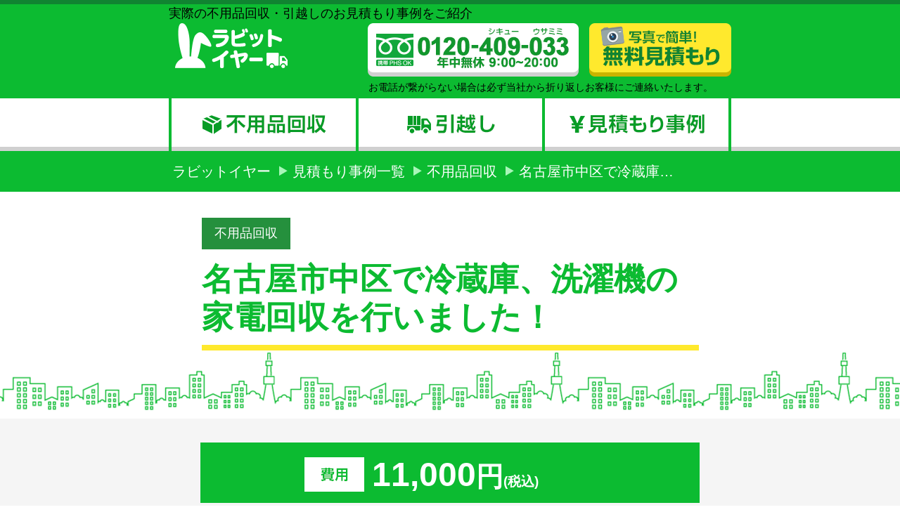

--- FILE ---
content_type: text/html; charset=UTF-8
request_url: https://rabbit-year.com/case/fuyohin/post-1012/
body_size: 7157
content:
<!DOCTYPE html PUBLIC "-//W3C//DTD XHTML 1.0 Transitional//EN" "http://www.w3.org/TR/xhtml1/DTD/xhtml1-transitional.dtd">
<html xmlns="http://www.w3.org/1999/xhtml">
<head profile="http://gmpg.org/xfn/11">
<meta content="text/html" charset="UTF-8">
<meta http-equiv="content-style-type" content="text/css" />
<meta http-equiv="content-script-type" content="text/javascript" />
<meta name="viewport" content="width=860, user-scalable=yes," />
<meta name="format-detection" content="telephone=no">
<title>
名古屋市中区で冷蔵庫、洗濯機の家電回収を行いました！|不用品回収のラビットイヤー</title>





<!-- ディスクリプション -->
<!-- /ディスクリプション -->
<!-- キーワード -->
<meta name="keywords" content="不用品回収,引越し,見積もり,事例紹介" /><!-- キーワード -->
<link rel="stylesheet" href="https://rabbit-year.com/wp/wp-content/themes/wk_rabbit_year/style.css" media="all" />
<link rel="stylesheet" type="text/css" href="https://rabbit-year.com/wp/wp-content/themes/wk_rabbit_year/css/normalize.css" media="all" />
<link rel="stylesheet" type="text/css" href="https://rabbit-year.com/wp/wp-content/themes/wk_rabbit_year/css/normalize-cf.css" media="all" />
<link rel="stylesheet" type="text/css" href="https://rabbit-year.com/wp/wp-content/themes/wk_rabbit_year/style.css?20211012" media="all" />
<meta name='robots' content='max-image-preview:large' />
<link rel='dns-prefetch' href='//s.w.org' />
<link rel='stylesheet' id='yarppWidgetCss-css'  href='https://rabbit-year.com/wp/wp-content/plugins/yet-another-related-posts-plugin/style/widget.css?ver=5.7.2' type='text/css' media='all' />
<link rel='stylesheet' id='wp-block-library-css'  href='https://rabbit-year.com/wp/wp-includes/css/dist/block-library/style.min.css?ver=5.7.2' type='text/css' media='all' />
<link rel='stylesheet' id='contact-form-7-css'  href='https://rabbit-year.com/wp/wp-content/plugins/contact-form-7/includes/css/styles.css?ver=5.3' type='text/css' media='all' />
<script type='text/javascript' src='https://rabbit-year.com/wp/wp-includes/js/jquery/jquery.min.js?ver=3.5.1' id='jquery-core-js'></script>
<script type='text/javascript' src='https://rabbit-year.com/wp/wp-includes/js/jquery/jquery-migrate.min.js?ver=3.3.2' id='jquery-migrate-js'></script>
<link rel="https://api.w.org/" href="https://rabbit-year.com/wp-json/" /><link rel="alternate" type="application/json" href="https://rabbit-year.com/wp-json/wp/v2/posts/1012" /><link rel="canonical" href="https://rabbit-year.com/case/fuyohin/post-1012/" />
<link rel="alternate" type="application/json+oembed" href="https://rabbit-year.com/wp-json/oembed/1.0/embed?url=https%3A%2F%2Frabbit-year.com%2Fcase%2Ffuyohin%2Fpost-1012%2F" />
<link rel="alternate" type="text/xml+oembed" href="https://rabbit-year.com/wp-json/oembed/1.0/embed?url=https%3A%2F%2Frabbit-year.com%2Fcase%2Ffuyohin%2Fpost-1012%2F&#038;format=xml" />
<!-- Google tag (gtag.js) -->
<script async src="https://www.googletagmanager.com/gtag/js?id=UA-40155546-43"></script>
<script>
  window.dataLayer = window.dataLayer || [];
  function gtag(){dataLayer.push(arguments);}
  gtag('js', new Date());

  gtag('config', 'UA-40155546-43');
</script>

</head>
<body id="gDef" class="lDef">
<div id="wrapper">
	<div id="header">
		<div id="headerWrap">
			<div id="headerIn">
				<div>実際の不用品回収・引越しのお見積もり事例をご紹介</div>				<div id="headerBox01">
					<div id="headerLogo"><a href="https://rabbit-year.com"><img src="https://rabbit-year.com/wp/wp-content/themes/wk_rabbit_year/images/header_logo01.png" alt="ラビットイヤー" width="161" height="64" /></a></div>
					<div id="headerLinks">
						<ul>
							<li>
																	<img src="https://rabbit-year.com/wp/wp-content/themes/wk_rabbit_year/images/btn_header_link01.png" width="300" height="76" alt="携帯 PHS OK 0120-409-033 年中無休 9:00~20:00" />
															</li>
							<li><a href="https://rabbit-year.com/estimate"><img src="https://rabbit-year.com/wp/wp-content/themes/wk_rabbit_year/images/btn_header_link02.png" width="202" height="76" alt="写真で簡単！ 無料見積もり" /></a></li>
						</ul>
					<!-- /headerLinks --></div>
				<!-- / headerBox01 --></div>
				<div class="tel_attention_h">お電話が繋がらない場合は必ず当社から折り返しお客様にご連絡いたします。</div>
			<!-- / headerIn --></div>
			<div id="gNavi">
				<ul>
					<li id="gNav01"><a href="https://rabbit-year.com"><img src="https://rabbit-year.com/wp/wp-content/themes/wk_rabbit_year/images/gnavi01.png" width="266" height="75" alt="不用品回収" /></a></li>
					<li id="gNav02"><a href="https://rabbit-year.com/moving"><img src="https://rabbit-year.com/wp/wp-content/themes/wk_rabbit_year/images/gnavi02.png" width="265" height="75" alt="引越し" /></a></li>
					<li id="gNav03"><a href="https://rabbit-year.com/category/case"><img src="https://rabbit-year.com/wp/wp-content/themes/wk_rabbit_year/images/gnavi03.png" width="269" height="75" alt="見積もり事例" /></a></li>
				</ul>
			<!-- /gNavi --></div>
		<!-- / headerWrap --></div>
	<!-- /header --></div>
	<div id="breadcrumb">
		<ul>
			<!-- Breadcrumb NavXT 6.6.0 -->
<li class="home"><span itemscope="itemscope" itemtype="http://data-vocabulary.org/Breadcrumb"> <a title="ラビットイヤー" href="https://rabbit-year.com" itemprop="url"> <span itemprop="title">ラビットイヤー</span></a></span></li>
<li class="taxonomy category"><span typeof="v:Breadcrumb"><a rel="v:url" property="v:title" title="Go to the 見積もり事例一覧 category archives." href="https://rabbit-year.com/category/case/" class="taxonomy category">見積もり事例一覧</a></span></li>
<li class="taxonomy category"><span typeof="v:Breadcrumb"><a rel="v:url" property="v:title" title="Go to the 不用品回収 category archives." href="https://rabbit-year.com/category/case/fuyohin/" class="taxonomy category">不用品回収</a></span></li>
<li class="post post-post current-item"><span itemscope="itemscope" itemtype="http://data-vocabulary.org/Breadcrumb"> <span itemprop="title">名古屋市中区で冷蔵庫&hellip;</span></span></li>
		</ul>
	<!-- / bredcrumb --></div>
	<div id="contents">
						<div class="h1_basicWrap01">
			<div class="h1_basic01">
				<div class="cat-label-wrapper">
					<a class="cat-label" href="https://rabbit-year.com/category/fuyohin">不用品回収</a>				</div>
								<h1>名古屋市中区で冷蔵庫、洗濯機の家電回収を行いました！</h1>
			<!-- / info --></div>
		<!-- / h1_basic01 --></div>
		<div class="secCaseDetail01">
			<div class="caseDetail01">
				<div class="boxPrice01">
					<p class="icon01"><img src="https://rabbit-year.com/wp/wp-content/themes/wk_rabbit_year/images/case_single_ico_price_01.png" width="86" height="49" alt="費用" /></p>
					<div class="price01"><span class="number">11,000</span>円<span class="tax">(税込)</span></div>
				<!-- / boxPrice01 --></div>
				<div class="boxDetail01">
					
<p>名古屋市中区へ家電処分と不用品処分に行って来ました。<br><br>今回は名古屋市中区へ洗濯機、冷蔵庫（家電処分）の不用品回収へ 行って来ました。<br>引っ越しをするので、 不用品を処分することになったそうです。洗濯機、冷蔵庫の家電の処分をして欲しいとのご依頼でした。</p>



<p>「不用品回収 中区｣「家電処分 名古屋｣で検索されて当社へお電話いただいたそうです。</p>



<figure class="wp-block-image size-large"><img loading="lazy" width="240" height="320" src="https://rabbit-year.com/wp/wp-content/uploads/2021/03/IMG_7131-rotated.jpg" alt="" class="wp-image-1013" srcset="https://rabbit-year.com/wp/wp-content/uploads/2021/03/IMG_7131-rotated.jpg 240w, https://rabbit-year.com/wp/wp-content/uploads/2021/03/IMG_7131-225x300.jpg 225w" sizes="(max-width: 240px) 100vw, 240px" /></figure>



<p>お問い合わせの状況<br>名古屋市中区にお住まいの男性の方からのお問い合わせで、家電、不用品の回収処分のご依頼で、できれば引っ越し当日に来て欲しいというご希望でした。<br>一度現地へお伺いして正確な見積り金額を出した方がお客様も安心してご依頼できると思いましたが、今回のお客様は時間がなかなかとれないということだったので、回収品目の確認とだいたいのお見積りを出したところ、お願いしますとの事でした。引っ越し当日に伺い、お見積りし、そのまま回収をするという流れになりました。</p>



<p>数ある不用品回収業者の中から当社を選んで頂きまして本当に感謝しております。</p>



<p>当日の様子<br>11時にお伺いしました。引越し屋さんは午後に来るとのことだったので、駐車スペースのことも考え、３０分ですべての撤去作業を行う必要がありました。</p>



<p>マンションの1階 オートロックアリ　 エレベーター無し　 駐車スペースあり</p>



<p>台車を使い、スムーズに搬出しました。</p>



<p>回収品目<br>家電　　洗濯機 　冷蔵庫</p>



<p>不用品　</p>



<p>お客様の声<br>都合でなかなか時間が取れず、慌ただしい引越しになりました。不用品（ゴミ）の分別作業が面倒だったので家庭ごみで捨てられずにいたので、一括してすべて回収してくれて本当に助かりました。回収費用も予算の範囲内に収まったので満足してます。</p>



<p>冷蔵庫処分</p>



<p>洗濯機処分<br></p>



<p>当社より<br>冷蔵庫、洗濯機の処分はメーカー、年式によって前後しますが大体冷蔵庫6000円洗濯機5000円です。リサイクル料金は国が定めた金額なのでお電話でもすぐにお調べできます！お気軽にお電話ください！当社は追加料金も一切ありませんのでご安心ください！</p>



<p>不用品の分別や袋詰め等も当社で行いますのでお客様に手間はお掛けさせません！！お部屋の片付け、整理もお任せ下さい。</p>



<p>どんなことでもなんでもお気軽に0120-409-033までお電話してください。</p>



<p>お電話いただけましたら 経験豊富なスタッフが自宅までお見積もりにお伺いさせていただきます。</p>



<p>メールでのご相談も大歓迎ですのでお気軽にメールくださいね。</p>
				<!-- / boxDetail01 --></div>
						<div class="boxLink01">
					<p><a href="https://rabbit-year.com/category/fuyohin"><img src="https://rabbit-year.com/wp/wp-content/themes/wk_rabbit_year/images/case_single_btn01.png" width="620" height="106" alt="事例一覧に戻る" /></a></p>
											<p><a href="https://rabbit-year.com"><img src="https://rabbit-year.com/wp/wp-content/themes/wk_rabbit_year/images/case_single_btn04.png" width="620" height="120" alt="ラビットイヤーの不要品回収サービス" /></a></p>
									</div>
			<!-- / caseDetail01 --></div>
		<!-- / secCaseDetail01 --></div>
		<div class="secActual01">
			<div class="section01">
				<h2><img src="https://rabbit-year.com/wp/wp-content/themes/wk_rabbit_year/images/case_single_h2_01.png" width="401" height="60" alt="似た事例をご紹介" /></h2>
				<div class="listProduct01">
					<div class='yarpp-related'>
     <ul>
     								<li class="biggerlink">
							<p class="img01"><a href="https://rabbit-year.com/case/fuyohin/post-887/">
								<span class="cat-label-outer">
									<span class="cat-label">不用品回収</span>								</span>
								<!-- <span class="cat_label"><img src="https://rabbit-year.com/wp/wp-content/themes/wk_rabbit_year/images/fuyohin.png" width="128" height="49" /></span> -->
																	<img src="https://rabbit-year.com/wp/wp-content/themes/wk_rabbit_year/images/noimage.gif" alt="noimage">
															</a></p>
						<div class="info01">
								<dl>
									<dt><span></span>円</dt>
									<dd>(税込)</dd>
								</dl>
								<h3>名古屋でかたづけ不用品ならラビットイヤー！</h3>
							<!-- / info01--></div>
						</li>
     								<li class="biggerlink">
							<p class="img01"><a href="https://rabbit-year.com/case/585/">
								<span class="cat-label-outer">
									<span class="cat-label">見積もり事例一覧</span><span class="cat-label">不用品回収</span>								</span>
								<!-- <span class="cat_label"><img src="https://rabbit-year.com/wp/wp-content/themes/wk_rabbit_year/images/case.png" width="128" height="49" /></span> -->
																	<img width="160" height="120" src="https://rabbit-year.com/wp/wp-content/uploads/2016/03/IMG_3476.jpg" class="attachment-tmb_zirei size-tmb_zirei wp-post-image" alt="長久手市不用品回収安い　名古屋市不用品回収安い　学生さん応援割引" loading="lazy" />															</a></p>
						<div class="info01">
								<dl>
									<dt><span>5,400</span>円</dt>
									<dd>(税込)</dd>
								</dl>
								<h3>長久手市で一番安い不用品回収はラビットイヤー！！！</h3>
							<!-- / info01--></div>
						</li>
     								<li class="biggerlink">
							<p class="img01"><a href="https://rabbit-year.com/case/post-433/">
								<span class="cat-label-outer">
									<span class="cat-label">見積もり事例一覧</span><span class="cat-label">不用品回収</span>								</span>
								<!-- <span class="cat_label"><img src="https://rabbit-year.com/wp/wp-content/themes/wk_rabbit_year/images/case.png" width="128" height="49" /></span> -->
																	<img width="368" height="250" src="https://rabbit-year.com/wp/wp-content/uploads/2016/02/CIMG1794-368x250.jpg" class="attachment-tmb_zirei size-tmb_zirei wp-post-image" alt="名東区　名古屋市　洗濯機処分　せんたくき不用品回収　" loading="lazy" />															</a></p>
						<div class="info01">
								<dl>
									<dt><span>8,640</span>円</dt>
									<dd>(税込)</dd>
								</dl>
								<h3>名東区で洗濯機、ラック、他家電の不用品回収をお安く...</h3>
							<!-- / info01--></div>
						</li>
     								<li class="biggerlink">
							<p class="img01"><a href="https://rabbit-year.com/case/post-198/">
								<span class="cat-label-outer">
									<span class="cat-label">見積もり事例一覧</span><span class="cat-label">不用品回収</span>								</span>
								<!-- <span class="cat_label"><img src="https://rabbit-year.com/wp/wp-content/themes/wk_rabbit_year/images/case.png" width="128" height="49" /></span> -->
																	<img width="368" height="250" src="https://rabbit-year.com/wp/wp-content/uploads/2015/10/securedownload-368x250.jpg" class="attachment-tmb_zirei size-tmb_zirei wp-post-image" alt="エアコン取外し前" loading="lazy" />															</a></p>
						<div class="info01">
								<dl>
									<dt><span>3,240</span>円</dt>
									<dd>(税込)</dd>
								</dl>
								<h3>安い！引越し後のエアコン取外し＆処分　</h3>
							<!-- / info01--></div>
						</li>
          </ul>
</div>
					<p class="btnMore01"><a href="https://rabbit-year.com/category/fuyohin"><img src="https://rabbit-year.com/wp/wp-content/themes/wk_rabbit_year/images/case_single_btn03.png" width="620" height="106" alt="他の事例も確認する" /></a></p>
				<!-- / listProduct01 --></div>
			<!-- / section01 --></div>
		<!-- / secActual01 --></div>
		<div class="bannerCase01">
			<div class="section01">
		        <div class="boxBanner01">
					<p class="banner01"><img src="https://rabbit-year.com/wp/wp-content/themes/wk_rabbit_year/images/bnr_area01.png" width="800" height="183" alt="お見積もり後の金額1円も上がりません宣言！ お電話なら！ 即日対応OK 一品回収OK 夜間対応OK 最短3分でお見積もり可能！！" /></p>
					<p class="tel01">
					  					      <img src="https://rabbit-year.com/wp/wp-content/themes/wk_rabbit_year/images/btn_bnr_area_hikkoshi01.png" width="734" height="110" alt="シキュー ウサミミ 0120-409-033 年中無休 9:00~20:00" />
					  					</p>
					<div class="tel_attention">
										<p class="tel_attention_txt01">※お電話が大変混み合って対応しきれない場合がございます。その場合は必ず当社から折り返しお客様にご連絡いたしますので番号通知でおかけ下さい。</p>
					</div>
					<p class="link01"><a href="https://rabbit-year.com/estimate"><img src="https://rabbit-year.com/wp/wp-content/themes/wk_rabbit_year/images/btn_bnr_area_hikkoshi02.png" width="800" height="201" alt="無料見積もり ２４時間 無料対応！ 土日・祝日追加料金なし！！ 夜間・緊急対応OK！！" /></a></p>
				<!-- / boxBanner01 --></div>
			<!-- / section01 --></div>
		<!-- / bannerCase01 --></div>
	<!-- / contents --></div>
<!-- /wrapper --></div>
<div id="footer">
	<div class="footerWrap">
		<div id="footerIn" class="clearfix">
			<div class="footerLeft01">
				<p class="footerLogo"><a href="/"><img src="https://rabbit-year.com/wp/wp-content/themes/wk_rabbit_year/images/footer_logo01.png" width="197" height="78" alt="ラビットイヤー" /></a></p>
				<div class="footerLink01">
					<ul>
						<li><a href="https://rabbit-year.com">HOME</a></li>
						<li><a href="https://rabbit-year.com/moving">引越し</a></li>
						<li><a href="https://rabbit-year.com/category/case">見積もり事例</a></li>
						<li><a href="https://rabbit-year.com/estimate">お問い合わせ</a></li>
					</ul>
				<!-- / footerLink01 --></div>
				<div class="footerInfo01">
					<dl>
						<dt>社名</dt>
						<dd>ラビットイヤー</dd>
						<dt>住所</dt>
						<dd>愛知県名古屋市守山区<br />
						川北町123</dd>
						<dt>TEL </dt>
						<dd>052-726-3404</dd>
                        <dt>FAX </dt>
                        <dd>052-726-3402</dd>
					</dl>
				</div>
			<!-- / footerLeft01 --></div>
			<div class="footerRight01">
				<div class="footerBox01">
					<p class="title">対応エリア</p>
					<ul>
                                                <li><a href="https://rabbit-year.com/#area"><img src="https://rabbit-year.com/wp/wp-content/themes/wk_rabbit_year/images/btn_footer01.png" width="472" height="77" alt="不用品回収：愛知県全域 詳しく見る" /></a></li>
                                                						<li><a href="https://rabbit-year.com/moving/#moving"><img src="https://rabbit-year.com/wp/wp-content/themes/wk_rabbit_year/images/btn_footer02.png" width="472" height="77" alt="引越し：東海三県 詳しく見る" /></a></li>
                        					</ul>
					<p class="text">※範囲外の対応をご希望の場合は一度ご相談ください。</p>
				<!-- / footerBox01 --></div>
				<p class="footerText01">「ラビットイヤー」は国や自治体に制定されている法令に準拠し、不用品の買取サービス・回収代行サービスを行っております。回収のお手伝いをした不用品の中でも、再利用・再販する事ができる品は買取りいたします。処分が必要な不用品の中でも素材や資源として再利用が可能な品はリサイクルされていきます。一般ごみとして廃棄が必要な不用品は、「一般収集業者」に委託して対応を行っております。</p>
			<!-- / footerRight01 --></div>
		<!-- /footerIn --></div>
		<div class="footerBottom01">
			<p id="copyright">Copyright &copy; 2015 ラビットイヤー All Rights Reserved</p>
		<!-- / footerBottom01 --></div>
	<!-- / footerWrap --></div>
<!-- /footer --></div>
<link rel='stylesheet' id='yarppRelatedCss-css'  href='https://rabbit-year.com/wp/wp-content/plugins/yet-another-related-posts-plugin/style/related.css?ver=5.7.2' type='text/css' media='all' />
<script type='text/javascript' id='contact-form-7-js-extra'>
/* <![CDATA[ */
var wpcf7 = {"apiSettings":{"root":"https:\/\/rabbit-year.com\/wp-json\/contact-form-7\/v1","namespace":"contact-form-7\/v1"}};
/* ]]> */
</script>
<script type='text/javascript' src='https://rabbit-year.com/wp/wp-content/plugins/contact-form-7/includes/js/scripts.js?ver=5.3' id='contact-form-7-js'></script>
<script type='text/javascript' src='https://rabbit-year.com/wp/wp-includes/js/wp-embed.min.js?ver=5.7.2' id='wp-embed-js'></script>
<script type="text/javascript" src="https://rabbit-year.com/wp/wp-content/themes/wk_rabbit_year/js/jquery.js"></script>
<script type="text/javascript" src="https://rabbit-year.com/wp/wp-content/themes/wk_rabbit_year/js/common.js"></script>
<script type="text/javascript" src="https://rabbit-year.com/wp/wp-content/themes/wk_rabbit_year/js/jquery.biggerlink.js"></script>
<script type="text/javascript">
    $('.listProductList li').biggerlink();
</script>
<script type="text/javascript" src="https://rabbit-year.com/wp/wp-content/themes/wk_rabbit_year/js/flatheights.js"></script>
<script type="text/javascript">
	$(function(){
		$('.detailLine01 dl dd ul li').flatHeights();
	});
</script>
<!-- 郵便番号で住所表示 -->
<script src="https://ajaxzip3.github.io/ajaxzip3.js" charset="UTF-8"></script>
<script>
$(function(){
    $('input#zipcode').on('keyup',function(){
    AjaxZip3.zip2addr(this,'','address01','address01');
    });
});
</script>
<!-- アコーディオン -->
<script>
	$(function(){
    $(".slide_btn").on("click", function() {
        $(this).toggleClass("active");//開いた時、ボタンにクラスを追加
        $(".slide_box").slideToggle("normal");//”slow”、”normal”、”fast”
    });
});
</script>

<!-- チェックボックス背景色 -->
<script type="text/javascript">
  //チェックが入ってるのは背景色追加
    $(":checked").parent().css("background-color","#088d24");
    $(":checked").parent().css("background-image","url(https://rabbit-year.com/wp/wp-content/themes/wk_rabbit_year/images/check.png)");
    $(":checked").parent().css("color","#fff");
    //クリックイベント発火
    $("input").click(function(e) {
        var t = e.target.type;
        var chk = $(this).prop('checked');
        var name = $(this).attr('name');
        // チェックが入ったか入ってないかで条件分岐
        if(t == 'checkbox') {
            if(chk == true){
                $(this).parent().css('background-color', '#088d24');
                $(this).parent().css("background-image","url(https://rabbit-year.com/wp/wp-content/themes/wk_rabbit_year/images/check.png)");
                $(this).parent().css('color', '#fff');
            } else {
                $(this).parent().css('background-color', '#e9e9e9');
                $(this).parent().css("background-image","url(https://rabbit-year.com/wp/wp-content/themes/wk_rabbit_year/images/white.png)");
                $(this).parent().css('color', '#000');
            }
            return true;
        }
    });
</script>
<!-- スクロール -->
<script type="text/javascript">
//ページ内リンク、#非表示。スムーズスクロール
  $('a[href^=#]').click(function(){
    var speed = 500;
    var href= $(this).attr("href");
    var target = $(href == "#" || href == "" ? 'html' : href);
    var position = target.offset().top;
    $("html, body").animate({scrollTop:position}, speed, "swing");
    return false;
  });
</script>
<script type="text/javascript">
  //ファイルアップ関係
  $("#file01").change( function () {
    $('#fake_input_file01').val($(this).val())
  });
  $("#file02").change( function () {
    $('#fake_input_file02').val($(this).val())
  });
  $("#file03").change( function () {
    $('#fake_input_file03').val($(this).val())
  });
</script>


</body>
</html>

--- FILE ---
content_type: text/css
request_url: https://rabbit-year.com/wp/wp-content/themes/wk_rabbit_year/style.css?20211012
body_size: 8564
content:
@charset "UTF-8";

/* !Layout
---------------------------------------------------------- */
html { overflow-y: scroll;}
body {
	text-align: center;
	overflow: hidden;
	max-height: 100%;
	-webkit-text-size-adjust: 100%;
}
@media print {
	html,
	html body { *zoom: 0.65;}
}

/*見積もりフォームページ アコーディオン用CSS*/
.toggle_box{
	display:none;
	margin-top: -20px;
}
.btn:hover{
	cursor:pointer;
}
.detailEasy01_wrap{
	background: #1B9234;
	margin: -10px 0 0;
}

/*TEL 注釈*/
.tel_attention_h{
	margin: 0 26px 5px 0;
	text-align: right;
	font-size: 78%;
}

.tel_attention img{
	display: block;
	margin: 10px auto;
}
.tel_attention p{
	margin: 10px 0 0;
	padding: 15px;
	background: #E8E8E8;
	color: #818181;
}

.tel_attention02 p{
	width: 690px;
	text-align: left !important;
	margin: 10px auto 0;
	padding: 15px;
	background: #E8E8E8;
	color: #818181;
}

/*共通*/
.pb100{
	padding-bottom: 100px;
}
.ta_center{
	text-align: center !important;
}
/* !wrapper
---------------------------------------------------------- */
#wrapper {
	margin: 0 auto;
	width: 100%;
	text-align: left;
}
/* !header
---------------------------------------------------------- */
#header {
	background: #0cbb31;
	min-width: 800px;
}
	#headerWrap {
		border-top: 6px solid #108431;
	}
		#headerIn {
			margin: 0 auto;
			width: 800px;
			text-align: left;
			max-height: 100%;
		}
			#headerIn h1,
			#headerIn p {
				color: #000;
				margin: 0 0 8px 8px;
				max-height: 100%;
			}
			#headerBox01 {
				overflow: hidden;
				margin-bottom: 5px;
			}
				#headerBox01 #headerLogo {
					float: left;
					margin: 0 114px 0 8px;
				}
					#headerBox01 #headerLogo a:hover { opacity: 0.7;}
				#headerBox01 #headerLinks {
					overflow: hidden;
				}
					#headerBox01 #headerLinks li {
						float: left;
						margin-right: 15px;
					}
						#headerBox01 #headerLinks li.last { margin-right: 0;}
						#headerBox01 #headerLinks li a { display: block;}
							#headerBox01 #headerLinks li a:hover { opacity: 0.7;}
/* !gNavi
---------------------------------------------------------- */
#gNavi {
	display: block;
	background: url(images/bg_header01.png) repeat-x left bottom #fff;
}
	#gNavi ul {
		overflow: hidden;
		width: 800px;
		margin: 0 auto;
	}
		#gNavi ul li {
			float: left;
		}
			#gNavi ul li a:hover { opacity: 0.7;}
/* !breadcrumb
---------------------------------------------------------- */
#breadcrumb {
	overflow: hidden;
	*zoom: 1;
	background: #0cbb31;
	padding: 14px 0;
	min-width: 800px;
}
	#breadcrumb ul {
		width: 800px;
		margin: 0 auto;
	}
		#breadcrumb ul li {
			float: left;
			white-space: nowrap;
			font-size: 112%;
			color: #fff;
			background: url(images/ico_breadcrumb01.png) no-repeat left 7px;
			padding-left: 19px;
			margin-right: 12px;
		}
			#breadcrumb ul li.first {
				background: none;
				padding-left: 5px;
			}
			#breadcrumb ul li a {
				white-space: nowrap;
				color: #fff;
				text-decoration: none;
			}
				#breadcrumb ul li a:hover { text-decoration: underline;}

/* !contents
---------------------------------------------------------- */
#contents {
	margin: 0 auto;
	width: 100%;
	text-align: left;
	min-width: 800px;
}

/* !footer
---------------------------------------------------------- */
#footer {
	background: url(images/bg_footer01.png) repeat-x #fff;
	padding-top: 110px;
	min-width: 800px;
}
.footerWrap {
	background: #0cbb31;
	padding: 60px 0 40px;
}
	#footerIn {
		margin: 0 auto;
		width: 800px;
		text-align: left;
		overflow: hidden;
	}
		#footerIn .footerLeft01 {
			float: left;
			width: 263px;
			margin: 0 34px 0 8px;
		}
			#footerIn .footerLeft01 .footerLogo { margin: 0 0 15px 0;}
				#footerIn .footerLeft01 .footerLogo a:hover { opacity: 0.7;}
			#footerIn .footerLeft01 .footerLink01 { margin-bottom: 29px;}
				#footerIn .footerLeft01 .footerLink01 ul li {
					background: url(images/icon_arrow_right01.png) no-repeat 8px center;
					padding: 9px 0 9px 42px;
					border-top: 4px solid #9ae0a8;
				}
					#footerIn .footerLeft01 .footerLink01 ul li.last {
						border-bottom: 4px solid #9ae0a8;
					}
					#footerIn .footerLeft01 .footerLink01 ul li a {
						color: #fff;
						font-size: 112%;
						text-decoration: none;
					}
						#footerIn .footerLeft01 .footerLink01 ul li a:hover { text-decoration: underline;}
			#footerIn .footerLeft01 .footerInfo01 {}
				#footerIn .footerLeft01 .footerInfo01 dl {}
					#footerIn .footerLeft01 .footerInfo01 dl dt {
						background: #c7f1d0;
						padding: 0px 6px;
						color: #0cbb31;
						font-size: 112%;
						height: 30px;
						line-height: 33px;
					}
					#footerIn .footerLeft01 .footerInfo01 dl dd {
						color: #fff;
						font-size: 123%;
						padding: 3px 0 5px 8px;
					}
		#footerIn .footerRight01 {
			float: left;
			width: 494px;
			margin-top: 12px;
		}
			#footerIn .footerRight01 .footerBox01 {
				background: #fff;
				padding: 4px;
				margin-bottom: 30px;
			}
				#footerIn .footerRight01 .footerBox01 .title {
					color: #fff;
					font-size: 167%;
					background: #209941;
					padding: 9px 0 9px 26px;
				}
					#footerIn .footerRight01 .footerBox01 ul li { padding: 10px 7px 0; }
						#footerIn .footerRight01 .footerBox01 ul li a:hover { opacity: 0.7;}
				#footerIn .footerRight01 .footerBox01 .text { margin: 10px 0 16px 14px;}
			#footerIn .footerRight01 .footerText01 { color: #fff;}
	.footerBottom01 {
		margin: 0 auto;
		padding: 12px 0 0;
		width: 800px;
	}
		.footerBottom01.type01 { margin-top: 40px;}
		#textLink01 {
			margin: 0 0 10px 0;
			text-align: center;
		}
			#textLink01 a { color: #fff;}
		#copyright {
			color: #fff;
			text-align: center;
			font-size: 89%;

			max-height: 100%;
}
/* !h(n)eading
---------------------------------------------------------- */
.h1_basic01 {}
.h2_basic01 {
	background: url(images/movie_h2_bg01.png) repeat-x left bottom;
	padding: 63px 0 100px;
}
	.h2_basic01 h2 {
		width: 800px;
		margin: 0 auto;
		text-align: center;
	}
.h3_basic01 {}
.h4_basic01 {}
.h5_basic01 {}
.h6_basic01 {}

/* !Section
---------------------------------------------------------- */
.section01 {
	width: 800px;
	margin: 0 auto;
}
.section02 {
	width: 768px;
	margin: 0 auto;
}


/* !index
---------------------------------------------------------- */
.secMain01 {
	background: url(images/bg_index01.png) repeat-x left bottom #0cbb31;
	padding: 11px 0 0;
}
	.secMain01 .boxMain01 {
		width: 800px;
		height: 601px;
		margin: 0 auto 86px;
		position: relative;
	}
		.secMain01 .boxMain01 h2 {
			position: absolute;
			top: 22px;
			right: -8px;
			z-index: 2;
		}
		.secMain01 .boxMain01 .textMain01 {
			position: absolute;
			bottom: 62px;
			right: 15px;
			z-index: 2;
		}
		.secMain01 .boxMain01 .imgMain01 {
			position: absolute;
			top: 0;
			left: -63px;
			z-index: 1;
		}
		.secMain01 .boxMain01 .imgMain02 {
			position: absolute;
			bottom: -10px;
			right: 10px;
			z-index: 1;
		}
.secPhoto01 {}
	.secPhoto01 .boxPhoto01 {
		overflow: hidden;
		margin: 31px 0 48px 8px;
	}
		.secPhoto01 .boxPhoto01 .detail01 {
			float: left;
			width: 482px;
			margin-right: 20px;
		}
			.secPhoto01 .boxPhoto01 .detail01 p:nth-child(1) {
				font-size: 134%;
				margin-bottom: 8px;
			}
			.secPhoto01 .boxPhoto01 .detail01 p:nth-child(2) {
				color: #444;
				margin-bottom: 14px;
			}
				.secPhoto01 .boxPhoto01 .detail01 p:nth-child(3) a:hover { opacity: 0.7;}
		.secPhoto01 .boxPhoto01 .image01 {
			float: left;
			border: 6px solid #42ba5c;
			margin-top: 5px;
		}
	.secPhoto01 .boxSimple01 { margin-bottom: 95px;}
		.secPhoto01 .boxSimple01 h3 {
			text-align: center;
			margin-bottom: 24px;
		}
		.secPhoto01 .boxSimple01 p { margin-bottom: 38px;}
			.secPhoto01 .boxSimple01 p a:hover { opacity: 0.7}
.secIndustry01 {
	background: #f3f3f3;
	padding: 60px 0 66px;
}
	.secIndustry01 .section01 {
		background: #fff;
		padding: 7px 0 0;
	}
		.secIndustry01 .section01 h3 { text-align: center;}
		.secIndustry01 .boxIndustry01 {
			height: 300px;
			margin: 3px 0 0;
			padding-left: 40px;
			overflow: hidden;
			position: relative;
		}
			.secIndustry01 .boxIndustry01 .detail01 {
				width: 520px;
				float: left;
				margin-top: 38px;
			}
				.secIndustry01 .boxIndustry01 .detail01 p:nth-child(1) {
					font-size: 134%;
					width: 483px;
					margin-bottom: 10px;
				}
					.secIndustry01 .boxIndustry01 .detail01 p:nth-child(1) span {
						color: #f11a1a;
						font-weight: bold;
					}
				.secIndustry01 .boxIndustry01 .detail01 p:nth-child(2) {
					color: #444;
					line-height: 1.3;
				}
			.secIndustry01 .boxIndustry01 .image01 {
				position: absolute;
				top: 0;
				right: 0;
			}
.secActual01 {
	background: #0cbb31;
	padding: 102px 0 110px;
}
	.secActual01.type02 { padding-bottom: 120px;}
	.secActual01 h2 { text-align: center;}
	.secActual01 .listProduct01 { margin: 38px 0 0;}
		.secActual01 .listProduct01 ul {
			overflow: hidden;
			margin: 0 -30px -16px 0;
		}
			.secActual01 .listProduct01 ul li {
				float: left;
				width: 368px;
				height: 401px;
				background: #fff;
				padding: 8px 8px 15px;
				border-radius: 8px;
				box-shadow: 0px 10px 0px #c0c0c0;
				margin: 0 30px 52px 0;
			}
				.secActual01 .listProduct01 ul li img{
					border-radius: 8px 8px 0 0;
				}
				span.cat_label img {
				    border-radius: 0px !important;
				}
				.secActual01 .listProduct01 ul li.biggerlink:hover { opacity: 0.7;}
				.secActual01 .listProduct01 ul li .img01 {
					text-align: center;
					position: relative;
				}
					.secActual01 .listProduct01 ul li .img01 span {
						position: absolute;
						bottom: 0;
						left: 0;
					}
				.secActual01 .listProduct01 ul li .info01 { margin: 0 8px 0;}
					.secActual01 .listProduct01 ul li .info01 dl {
						overflow: hidden;
						float: right;
					}
						.secActual01 .listProduct01 ul li .info01 dl dt {
							float: left;
							color: #409330;
							font-size: 212%;
							font-weight: bold;
							background: url(images/bg_yellow_border01.png) repeat-x left 57px;
						}
							.secActual01 .listProduct01 ul li .info01 dl dt span {
								font-size: 130%;
								font-weight: bold;
							}
						.secActual01 .listProduct01 ul li .info01 dl dd {
							float: left;
							font-size: 112%;
							font-weight: bold;
							color: #7b7b7b;
							margin-top: 30px;
						}
					.secActual01 .listProduct01 ul li .info01 h3 {
						clear: both;
						padding: 12px 3px 0 3px;
						font-size: 134%;
						color: #444;
						border-top: 2px solid #cacaca;
						line-height: 1.3;
					}
			.secActual01 .listProduct01 .btnMore01 { text-align: center;}
				.secActual01 .listProduct01 .btnMore01 a:hover { opacity: 0.7;}
.secRabbit01 {
	background: #f5f5f5;
	padding: 103px 0 106px;
}
	.secRabbit01 h2 { text-align: center;}
	.secRabbit01 .boxRabbit01 {
		margin: 40px 0 0;
	}
		.secRabbit01 .boxRabbit01 h3 {
			background: #fff;
			padding: 8px;
		}
		.secRabbit01 .boxRabbit01 .info01 {
			overflow: hidden;
			padding-left: 8px;
			margin: 27px 0 73px;
		}
			.secRabbit01 .boxRabbit01 .info01.type01 { margin: 42px 0 80px;}
			.secRabbit01 .boxRabbit01 .info01.type02 {
				margin: 32px 0 47px;
				padding-bottom: 64px;
				border-bottom: 8px solid #959595;
			}
			.secRabbit01 .boxRabbit01 .info01 .text01 {
				float: left;
				width: 552px;
				font-size: 134%;
				margin-right: 53px;
			}
			.secRabbit01 .boxRabbit01 .info01.type02 .text01 {
				float: left;
				width: 414px;
				font-size: 134%;
				padding-left: 8px;
				margin-right: 15px;
			}
				.secRabbit01 .boxRabbit01 .info01 .text01 p span {
					color: #f63131;
					font-weight: bold;
				}
			.secRabbit01 .boxRabbit01 .info01 .img01 { margin-top: 40px;}
			.secRabbit01 .boxRabbit01 .info01.type02 .img01 { margin-top: 0px;}
		.secRabbit01 .boxRabbit01 .info01 .detail01 {
			float: left;
			width: 384px;
			padding-left: 7px;
			margin-right: 30px;
		}
			.secRabbit01 .boxRabbit01 .info01 .detail01 p:nth-child(1) {
				width: 368px;
				font-size: 134%;
				line-height: 1.4;
				margin-bottom: 52px;
			}
					.secRabbit01 .boxRabbit01 .info01 .detail01 p span {
						color: #f63131;
						font-weight: bold;
					}
					.secRabbit01 .boxRabbit01 .info01 .detail01 p a:hover { opacity: 0.7;}

		.secRabbit01 .boxRabbit01 .info01 .photo01 {
			float: left;
			width: 340px;
			background: #fff;
			border: 6px solid #dcdcdc;
			padding: 3px 3px 9px;
		}
			.secRabbit01 .boxRabbit01 .info01 .photo01 p:nth-child(1) { margin-top: -7px;}
			.secRabbit01 .boxRabbit01 .info01 .photo01 p:nth-child(2) {
				padding: 10px 7px 7px 20px;
				font-size: 123%;
				color: #5d5d5d;
			}
			.secRabbit01 .boxRabbit01 .info01 .photo01 p:nth-child(3) { text-align: center;}
				.secRabbit01 .boxRabbit01 .info01 .photo01 p:nth-child(3) a:hover { opacity: 0.7;}
.boxBanner01 {}
	.boxBanner01 .tel01 {
		background: #0cbb31;
		padding-bottom: 18px;
		text-align: center;
		margin-bottom: 5px;
	}
		.boxBanner01 .tel01 a:hover { opacity: 0.7;}
	.boxBanner01 .text01 { text-align: center;}
	.boxBanner01 .link01 {
		margin: 20px 0 0;
		text-align: center;
	}
		.boxBanner01 .link01 a:hover { opacity: 0.7;}

.secHelp01 {
	background: #0cbb31;
	padding: 99px 0 92px;
}
	.secHelp01 h2 { text-align: center;}
	.secHelp01 .boxHelp01 {
		background: #fff;
		padding: 36px 0 0;
		margin: 36px 0 29px;
	}
		.secHelp01 .boxHelp01 .detail {
			padding: 0 40px 30px;
		}
			.secHelp01 .boxHelp01 .detail h3 { margin-bottom: 20px;}
			.secHelp01 .boxHelp01 .detail p { font-size: 134%; max-height: 100%; }
				.secHelp01 .boxHelp01 .detail p:nth-child(3) {
					margin: 22px 0 0;
					text-align: center;
				}
					.secHelp01 .boxHelp01 .detail p:nth-child(3) a:hover { opacity: 0.7;}
		.secHelp01 .boxHelp01 .listHelp01 {
			background: #f6f6f6;
			padding: 40px 10px 25px 43px;
			overflow:hidden;
		}
			.secHelp01 .boxHelp01 .listHelp01 h3 {
				float: left;
				width: 318px;
				background: url(images/ico_check01.png) no-repeat left 0px;
				padding: 3px 0 3px 55px;
				margin-bottom: 28px;
			}
	.secHelp01 .txtBottom01 { text-align: center;}
.secEntire01 { padding: 93px 0 25px;}
	.secEntire01 .boxBanner01 {
		margin-bottom: 33px;
		padding-bottom: 34px;
		border-bottom: 8px solid #959595;
	}
	.boxEntire01 {
		background: #eee;
		padding: 8px 8px 15px;
	}
		.boxEntire01 h2 {
			background: #147a30;
			padding: 28px 0;
			text-align: center;
			margin-bottom: 26px;
		}
			.boxEntire01 h2 span {
				background: url(images/ico_car_index01.png) no-repeat right top;
				font-size: 190%;
				font-weight: bold;
				color: #fff;
				padding-right: 77px;
			}
				.boxEntire01 h2 span.type01 { font-size: 195%;}
		.boxEntire01 dl {
			padding: 0 40px 30px 32px;
		}
			.boxEntire01 dl dt {
				font-size: 123%;
				color: #147a30;
				font-weight: bold;
				line-height: 1;

				max-height: 100%;
}
			.boxEntire01 dl dd {
    max-height: 100%;
 }

/* !movie
---------------------------------------------------------- */
.secMovie01	{
	background: #f5f5f5;
	padding: 48px 0 98px;
}
	.boxMovieRabit01 {
		width: 736px;
		margin: 0 auto 97px;
		background: #0cbb31;
		padding: 30px 16px 11px;
	}
		.boxMovieRabit01 h2 { margin-left: 79px;}
		.boxMovieRabit01 .info01 {
			background: #fff;
			display: table;
			margin: 21px 0 0;
			padding: 15px 0;
		}
			.boxMovieRabit01 .info01 h3 {
				display: table-cell;
				height: 115px;
				vertical-align: middle;
				border-right: 4px solid #0cbb31;
			}
				.boxMovieRabit01 .info01 h3:nth-child(1) { padding: 0 12px;}
				.boxMovieRabit01 .info01 h3:nth-child(2) { padding: 0 5px 0 9px;}
				.boxMovieRabit01 .info01 h3:nth-child(3) { padding: 0 8px 0 12px;}
				.boxMovieRabit01 .info01 h3:nth-child(4) {
					border: none;
					padding: 0 11px 0 6px;
				}
	.hikkosiPlanBasic01 {
		width: 736px;
		margin: 0 auto;
		background: #fff;
		padding: 15px 16px 30px;
	}
		.hikkosiPlanBasic01 h2 {
			text-align: center;
			margin: -72px 0 22px;
		}
		.hikkosiPlanBasic01 .text01 {
			width: 500px;
			padding-left: 22px;
			font-size: 112%;

			max-height: 100%;
}
		.hikkosiPlanBasic01 .boxPlan01 {
			border: 4px solid #f98d02;
			margin-top: 16px;
		}
			.hikkosiPlanBasic01 .boxPlan01 dl {}
				.hikkosiPlanBasic01 .boxPlan01 dl dt {
					background: #f8cc1e;
					padding: 17px 20px;
				}
				.hikkosiPlanBasic01 .boxPlan01 dl dd {
					padding: 20px 18px 10px;
					position: relative;
					z-index: 0;
				}
					.hikkosiPlanBasic01 .boxPlan01 dl dd p {
						position: absolute;
						right: -37px;
						bottom: 20px;
						z-index: -1;
					}
					.hikkosiPlanBasic01 .boxPlan01 dl dd ul { overflow: hidden;}
						.hikkosiPlanBasic01 .boxPlan01 dl dd ul li {
							width: 334px;
							float: left;
							background: url(images/ico_check02.png) no-repeat 11px center #f98d02;
							padding: 9px 11px 9px 50px;
							color: #fff;
							margin-bottom: 10px;
						}
							.hikkosiPlanBasic01 .boxPlan01 dl dd ul li.sec01 {
								width: 227px;
								margin-left: 8px;
							}
							.hikkosiPlanBasic01 .boxPlan01 dl dd ul li span {
								color: #ffe92d;
								font-size: 112%;
								font-weight: bold;
							}

	.hikkosiPlan01 {
		width: 768px;
		margin: 0 auto 37px;
		background: #fff;
	}
		.hikkosiPlan01 h2 {
			background: #e1f4e5;
			margin: 0 30px 16px;
			padding: 26px 0 20px;
			text-align: center;
		}
		.hikkosiPlan01 .boxHikkosi01 { margin: 0 20px 0;}
			.hikkosiPlan01 .boxHikkosi01.type01 { margin-top: 23px;}
				.hikkosiPlan01 .boxHikkosi01.type01 h3 { margin-left: 4px;}
			.hikkosiPlan01 .boxHikkosi01 h3 { text-align: center;}
		.hikkosiPlan01 .remark01 {
			font-size: 112%;
			color: #797979;
			padding: 10px 15px 18px 35px;
			text-indent: -1em;
    		margin-left: 17px;

			max-height: 100%;
}
	.hikkosiPlanOption01 {
		width: 768px;
		margin: 0 auto;
		border-bottom: 8px solid #c8c8c8;
		padding: 0 16px 42px;
	}
		.hikkosiPlanOption01 h2 { text-align: center;}
			.hikkosiPlanOption01 .boxOption01 {
				background: #fff;
				padding: 0px 25px 28px;
			}
				.hikkosiPlanOption01 .boxOption01 ul li {
					border-bottom: 4px solid #0cbb31;
					padding: 13px 4px 14px 0px;
					overflow: hidden;
				}
					.hikkosiPlanOption01 .boxOption01 ul li:nth-child(2),
					.hikkosiPlanOption01 .boxOption01 ul li:nth-child(3),
					.hikkosiPlanOption01 .boxOption01 ul li:nth-child(6),
					.hikkosiPlanOption01 .boxOption01 ul li:nth-child(7) {
						padding: 14px 4px 13px 0px;
					}
					.hikkosiPlanOption01 .boxOption01 ul li.last {
						margin-bottom: 10px;
						padding-bottom: 10px;
					}
					.hikkosiPlanOption01 .boxOption01 ul li dl { display: table;}
						.hikkosiPlanOption01 .boxOption01 ul li dl dt {
							display: table-cell;
							width: 480px;
							color: #0d6a21;
							font-size: 167%;
							line-height: 1.1;
							vertical-align: middle;
						}
							.hikkosiPlanOption01 .boxOption01 ul li dl dt span { font-size: 57%;}
						.hikkosiPlanOption01 .boxOption01 ul li dl dd {
							display: table-cell;
							width: 260px;
							vertical-align: middle;
							text-align: right;
							font-size: 198%;
							font-weight: bold;
							color: #e30707;
						}
							.hikkosiPlanOption01 .boxOption01 ul li dl dd span {
								padding-left: 6px;
								position: relative;
								top: 8px;
							}
								.hikkosiPlanOption01 .boxOption01 ul li dl dd span.text01 {
									position: relative;
									right: -10px;
								}
				.hikkosiPlanOption01 .boxOption01 ul li .title01 {
					color: #0d6a21;
					font-size: 167%;
				}
				.hikkosiPlanOption01 .boxOption01 ul li .box01 {
					overflow: hidden;
					float: left;
				}
					.hikkosiPlanOption01 .boxOption01 ul li .box01 p {
						float: left;
						background: #bfecc8;
						font-size: 134%;
						padding: 23px 34px 16px 20px;
						text-align: center;
						margin-right: 7px;
					}
				.hikkosiPlanOption01 .boxOption01 ul li .txt01 { margin-top: 54px; max-height: 100%;}
			.txtOption01 { font-size: 112%;}
	.secMovie01 .boxBanner01 { margin-top: 38px;}
.secMovie02 {
	background: #fff;
	padding: 40px 0 42px;
}
	.secMovie02 .section01 {
		border-top: 8px solid #bababa;
		padding-top: 40px;
		margin-top: 33px;
	}
	.secMovie02 .boxEntire01 { padding: 8px 8px 14px;}
		.secMovie02 .boxEntire01 h2 { margin-bottom: 15px;}
		.secMovie01 .boxBanner01 .tel01,
		.secMovie02 .boxBanner01 .tel01 { padding-bottom: 20px;}
		.secMovie02 .boxEntire01 .title {
			font-size: 145%;
			color: #147a30;
			font-weight: bold;
			padding: 21px 16px 17px;
			background: #bbddc2;
			margin-bottom: 18px;
		}
		.secMovie02 .boxEntire01 dl { padding: 0 40px 20px 32px;}

/* !estimate_thanks
---------------------------------------------------------- */
.h2_basic01.type01 { padding-bottom: 109px;}
.secEstimate01 { padding-bottom: 137px;}
	.secEstimate01 h3 {
		padding: 65px 0 66px;
		text-align: center;
		background: #f3f3f3;
	}
	.secEstimate01 .dextail01 {
		width: 622px;
		margin-left: 89px;
		padding: 45px 0 0;
	}
		.secEstimate01 .dextail01 p {
			font-size: 134%;
			text-align: center;
			margin-bottom: 30px;
			line-height: 1.2;
		}
	.dl_number01 {
		display: table;
		width: 614px;
		background: #0cbb31;
		padding: 4px;
		margin: 53px auto 36px;
	}
		.dl_number01 dt {
			display: table-cell;
			width: 186px;
			text-align: center;
			padding: 21px 0 12px;
			font-size: 134%;
			font-weight: bold;
			color: #fff;
		}
		.dl_number01 dd {
			display: table-cell;
			text-align: center;
			padding: 17px 0 12px;
			background: #fff;
			font-size: 145%;
			color: #0cbb31;
		}
	.secEstimate01 .txtInfo01 {
		text-align: center;
		margin-bottom: 8px;
	}
	.secEstimate01 .btnLinkTop01 {
		text-align: center;
		margin-top: 74px;
	}
		.secEstimate01 .txtInfo01 a:hover ,
		.secEstimate01 .btnLinkTop01 a:hover { opacity: 0.7;}

/* !case/detail.html
---------------------------------------------------------- */
.h1_basicWrap01 {
	background: url(images/movie_h2_bg01.png) repeat-x bottom left 216px;
	padding: 37px 0 97px;
}
	.h1_basicWrap01 .h1_basic01 {
		width: 707px;
		margin: 0 auto;
	}
		.h1_basicWrap01 .h1_basic01 p { margin-bottom: 10px;}
			.h1_basicWrap01 .h1_basic01 p a:hover { opacity: 0.7;}
		.h1_basicWrap01 .h1_basic01 h1 {
			font-size: 250%;
			font-weight: bold;
			color: #0cbb31;
			line-height: 1.2;
			border-bottom: 8px solid #ffe92d;
			padding-bottom: 12px;

			max-height: 100%;
}
.secCaseDetail01 {
	background: #f5f5f5;
	padding: 34px 0 46px;
}
	.caseDetail01 {
		width: 710px;
		margin: 0 auto;
	}
		.caseDetail01 .boxPrice01 {
			background: #0cbb31;
			padding: 21px 0 5px 148px;
			overflow: hidden;
			margin-bottom: 28px;
		}
			.caseDetail01 .boxPrice01 .icon01 {
				float: left;
				margin-right: 10px;
			}
			.caseDetail01 .boxPrice01 .price01 {
				font-size: 215%;
				font-weight: bold;
				color: #fff;
				margin-top: -12px;

				max-height: 100%;
}
				.caseDetail01 .boxPrice01 .price01 .number {
					font-weight: bold;
					font-size: 125%;
				}
				.caseDetail01 .boxPrice01 .price01 .tax {
					font-size: 50%;
					font-weight: bold;
				}
		.caseDetail01 .boxDetail01 { margin-bottom: 42px;}
		.caseDetail01 .boxDetail01 a{ display: block; margin: 0 auto;}
		.caseDetail01 .boxDetail01 img{ display: block; margin: 0 auto;}
			.caseDetail01 .boxDetail01 .img01 { margin-bottom: 37px;}
				.caseDetail01 .boxDetail01 .img01.type01 { margin-bottom: 30px;}
			.secCaseDetail01 .caseDetail01 .boxDetail01 p {
				color: #2e2e2e;
				font-size: 123%;
				margin-bottom: 25px;
				line-height: 1.3;

				max-height: 100%;
}
		.caseDetail01 .boxLink01 {
			width: 620px;
			margin: 0 auto;
		}
			.caseDetail01 .boxLink01 p { margin-bottom: 21px;}
				.caseDetail01 .boxLink01 p a:hover { opacity: 0.7;}
.bannerCase01 { padding-top: 35px;}
.bannerCase01.type01 { padding-bottom: 25px;}

/* !case/index.html
---------------------------------------------------------- */
.h2_basic01.type02 { padding-top: 36px;}
.secActual01.type01 {
	padding: 46px 0 80px;
}
	.secActual01.type01 .listProduct01 { margin-top: 44px;}
.tabWrap01 {
	background: #0e8428;
	padding: 19px 29px;
}
	.tabWrap01 p {
		border-bottom: 4px solid #0cbb31;
		padding-bottom: 10px;
		margin-bottom: 12px;
		text-align: center;
	}
	.tabWrap01 .tabNavi {
		overflow: hidden;
	}
		.tabWrap01 .tabNavi li {
			float: left;
			margin-right: 21px;
		}
			.tabWrap01 .tabNavi li.last { margin-right: 0;}
				.tabNavi li.tab01 a {
					display: block;
					width: 233px;
					height: 113px;
					text-indent: -9999px;
					background: url(images/case_tab_btn01_no.png) no-repeat left top;
				}
					.tabNavi li.tab01 a:hover,.tab01_selected {
						display: block;
						width: 233px;
						height: 113px;
						text-indent: -9999px;
						background: url(images/case_tab_btn01_on.png) no-repeat left top;
					}/*
					.tabNavi li.tab01 a.active {
						background: url(images/case_tab_btn01_on.png) no-repeat left top;
					}*/
				.tabNavi li.tab02 a {
					display: block;
					width: 233px;
					height: 113px;
					text-indent: -9999px;
					background: url(images/case_tab_btn02_no.png) no-repeat left top;
				}
					.tabNavi li.tab02 a:hover,.tab02_selected {
						display: block;
						width: 233px;
						height: 113px;
						text-indent: -9999px;
						background: url(images/case_tab_btn02_on.png) no-repeat left top;
					}/*
					.tabNavi li.tab02 a.active {
						background: url(images/case_tab_btn02_on.png) no-repeat left top;
					}*/
				.tabNavi li.tab03 a {
					display: block;
					width: 233px;
					height: 113px;
					text-indent: -9999px;
					background: url(images/case_tab_btn03_no.png) no-repeat left top;
				}
					.tabNavi li.tab03 a:hover ,.tab03_selected {
						display: block;
						width: 233px;
						height: 113px;
						text-indent: -9999px;
						background: url(images/case_tab_btn03_on.png) no-repeat left top;
					}/*
					.tabNavi li.tab03 a.active {
						background: url(images/case_tab_btn03_on.png) no-repeat left top;
					}*/
.main_loop_pager {
    height: 77px;
    text-align: center;
	margin-top: 10px;
}
	.main_loop_pager .wp-pagenavi {
		font-size: 134%;
		line-height: 1.2;
		font-weight: bold;
	}
		.main_loop_pager .wp-pagenavi .current,
		.main_loop_pager .wp-pagenavi .extend {
			display: inline-block;
			background: #ffe92d;
			padding: 17px;
			border-radius: 8px;
			box-shadow: 0px 10px 0px #c9b400;
		}
		.main_loop_pager .wp-pagenavi a {
			display: inline-block;
			color: #108431;
			text-decoration: none;
			padding: 10px 0;
			width: 34px;
			margin: 0 4px;
			text-align: center;
		}
		.main_loop_pager .wp-pagenavi a,
		.main_loop_pager .wp-pagenavi .extend {
			background: #ffe92d;
			padding: 19px 16px;
			margin: 0 8px;
			border-radius: 8px;
			box-shadow: 0px 10px 0px #c9b400;
			min-width: 33px;
			width: auto;
		}
		.main_loop_pager .wp-pagenavi a:hover{
			opacity: 0.7;
			background: #ffe92d;
			padding: 19px 16px;
			margin: 0 8px;
			border-radius: 8px;
			box-shadow: 0px 10px 0px #c9b400;
		}
		.main_loop_pager .wp-pagenavi .current{
			opacity: 0.7;
			background: #ffe92d;
			padding: 19px 24px;
			margin: 0 8px;
			border-radius: 8px;
			box-shadow: 0px 10px 0px #c9b400;
		}
/* !estimate
---------------------------------------------------------- */
.h2_basic01.type03 { padding-bottom: 90px;}
	.h2_basic01 p {
		width: 720px;
		margin: 0 auto;
		font-size: 112%;
		margin-top: 5px;
		color: #4b4b4b;
		padding-left: 336px;

		max-height: 100%;
}
		.h2_basic01 p a { color: #007eff;}

	.estimate_txt01{
		text-align: center;
		padding-left: 0 !important;
	}
.secMisumori01 {
	background: #f3f3f3;
	padding: 35px 0 98px;
}
	.secMisumori01 .boxIntro01 { margin-bottom: 71px;}
		.secMisumori01 .boxIntro01 p {
			text-align: center;
			margin-bottom: 9px;
		}
			.secMisumori01 .boxIntro01 p a:hover { opacity: 0.7;}
	.secMisumori01 .boxEasy01 {
	}
		.secMisumori01 .boxEasy01 h2 {
			margin-left: -50px;
		}
		.secMisumori01 .boxEasy01 .infoEasy01 {
			background: #1b9234;
			padding: 17px 16px 25px;
			position: relative;
			top: -10px
		}
			.secMisumori01 .boxEasy01 .infoEasy01 .easy01 {
				background: #1fb11f;
				margin-bottom: 36px;
				position: relative;
			}
				.secMisumori01 .boxEasy01 .infoEasy01 .easy01 p {}
					.secMisumori01 .boxEasy01 .infoEasy01 .easy01 p:nth-child(1) {
						position: absolute;
						left: 0;
						top: 0;
					}
					.secMisumori01 .boxEasy01 .infoEasy01 .easy01 p:nth-child(2) {
						position: absolute;
						right: -47px;
						top: -69px;
					}
				.secMisumori01 .boxEasy01 .infoEasy01 .easy01 .dl_easy01 { padding: 30px 0 35px 132px;}
					.secMisumori01 .boxEasy01 .infoEasy01 .easy01 .dl_easy01.type01 { padding: 0px 0 23px 160px;}
					.secMisumori01 .boxEasy01 .infoEasy01 .easy01 .dl_easy01 dt {
						font-size: 123%;
						color: #ffe92d;
						font-weight: bold;

						max-height: 100%;
}
					.secMisumori01 .boxEasy01 .infoEasy01 .easy01 .dl_easy01 dd {
						font-size: 123%;
						color: #fff;

						max-height: 100%;
}
						.secMisumori01 .boxEasy01 .infoEasy01 .easy01 .dl_easy01.type01 dt {
							font-weight: normal;
							color: #fff;
						}
						.secMisumori01 .boxEasy01 .infoEasy01 .easy01 .dl_easy01.type01 dd {
							color: #ffe92d;
							font-weight: bold;
						}

			.secMisumori01 .boxEasy01 .infoEasy01 ul { overflow: hidden;}
				.secMisumori01 .boxEasy01 .infoEasy01 ul li { float: left;}
					.secMisumori01 .boxEasy01 .infoEasy01 ul li.first { margin: 13px 43px 0 0;}
					.secMisumori01 .boxEasy01 .infoEasy01 ul li a:hover { opacity: 0.7;}
		.detailEasy01 {
			background: #1b9234;
			padding: 0 8px 8px;
			margin-top: -10px;
		}
			.detailEasy01 .boxDetail01 {
				background: #fff;
				padding: 48px 8px 12px;
			}
				.secCaseDetail01 .caseDetail01 .boxDetail01 img{
					max-width: 710px;
					height: auto;
					display: block;
					margin-bottom: 25px;
				}
				.caseDetail01 .boxDetail01 h2,.caseDetail01 .boxDetail01 h3,.caseDetail01 .boxDetail01 ul{
					margin-bottom: 25px;
				}
				.caseDetail01 .boxDetail01 h2{
					font-size: 150%;
					font-weight: bold;
					padding: 0 0 5px 5px;
					border-bottom: 5px solid #ccc;
				}
				.caseDetail01 .boxDetail01 h3{
					font-size: 130%;
					font-weight: bold;
					padding: 0 0 5px 5px;
					border-bottom: 5px solid #ccc;
				}
				.caseDetail01 .boxDetail01 ul{
					list-style-type: circle;
					list-style-position: inside;
					font-size: 123%;

					/* max-height: 100%; */
}
				.detailEasy01 .boxDetail01 .detail01 { padding: 0 8px 28px;}
					.detailEasy01 .boxDetail01 .detail01 ul { overflow: hidden;}
						.detailEasy01 .boxDetail01 .detail01 ul li {
							float: left;
							width: 347px;
							margin-right: 26px;
						}
							.detailEasy01 .boxDetail01 .detail01 ul li.last { margin-right: 0;}
								.detailEasy01 .boxDetail01 .detail01 ul li p {
									color: #0d600e;
									font-size: 134%;
									font-weight: bold;
									text-align: center;
									margin-bottom: 17px;
								}
									.detailEasy01 .boxDetail01 .detail01 ul li.first p span {
										background: url(images/estimate_pc_ico01.png) no-repeat left center;
										padding: 1px 0 1px 35px;
									}
									.detailEasy01 .boxDetail01 .detail01 ul li.last p span {
										background: url(images/estimate_sp_ico01.png) no-repeat left center;
										padding: 2px 0 2px 35px;
									}
									.detailEasy01 .boxDetail01 .detail01 ul li a:hover { opacity: 0.7;}
								.detailEasy01 .boxDetail01 .detail01 ul li dl {}
									.detailEasy01 .boxDetail01 .detail01 ul li dl dt { margin-bottom: 13px;}
									.detailEasy01 .boxDetail01 .detail01 ul li dl dd {
										font-size: 112%;
										line-height: 1.3;
									}
			.dl_number01.type01 {
				width: 728px;
				margin: 0 0 40px;
			}
				.dl_number01.type01 dt {
					width: 382px;
					font-size: 167%;
					font-weight: normal;
					padding: 23px 0 20px;
				}
				.dl_number01.type01 dd {
					width: 350px;
					font-size: 167%;
					color: #1b9234;
					padding: 23px 0 20px;
				}
			.detailLine01 {}
				.detailLine01 dl {}
					.detailLine01 dl dt {
						background: #eee;
						padding: 22px 0 18px;
						margin-bottom: 10px;
						text-align: center;
					}
					.detailLine01 dl dd {}
						.detailLine01 dl dd ul { overflow: hidden;}
							.detailLine01 dl dd ul li {
								float: left;
								width: 238px;
								height: 347px !important;
								background: #1d801d;
								padding: 13px 0 0;
								margin-right: 10px;
								line-height: 1.3;
							}
								.detailLine01 dl dd ul li:nth-child(1) {}
								.detailLine01 dl dd ul li.last { margin-right: 0;}
								.detailLine01 dl dd ul li .number {
									font-size: 235%;
									color: #ffe92d;
									font-weight: bold;
									text-align: center;
								}
								.detailLine01 dl dd ul li .text { color: #fff;}
									.detailLine01 dl dd ul li .text span { font-size: 84%;}
									.detailLine01 dl dd ul li:nth-child(1) .text { padding: 0 15px 0 20px;}
									.detailLine01 dl dd ul li:nth-child(2) .text { padding: 0 10px 0 10px;}
									.detailLine01 dl dd ul li:nth-child(3) .text { padding: 0 8px 15px 11px;}
								.detailLine01 dl dd ul li .img {}
									.detailLine01 dl dd ul li:nth-child(1) .img { margin: 18px 0 0 5px;}
									.detailLine01 dl dd ul li:nth-child(2) .img { margin: 25px 0 0 14px;}
									.detailLine01 dl dd ul li:nth-child(3) .img { margin: -5px 0 0 28px;}
				.secForm01 {
					width: 720px;
					margin: 0 auto;
					padding: 94px 0 66px;
				}
					.secForm01 h2 {
						text-align: center;
						margin-bottom: 19px;
					}
						.secForm01 .txtIntro01 {
							font-size: 112%;
							color: #2b2b2b;
							padding: 24px 20px 20px;
							line-height: 1.3;
							background: #f4f4f4;
							margin-bottom: 92px;

							max-height: 100%;
}
							.secForm01 .formEntrie01 .title01 {
								color: #088d24;
								font-size: 167%;
								font-weight: bold;
								padding: 0 0 12px 0px;
								border-bottom: 4px solid #088d24;
								line-height: 1.3
							;max-height: 100%;
}
								.secForm01 .formEntrie01 .title01 .ico01 { margin-right: 17px;}
								.secForm01 .formEntrie01 .title01 .txt01 {
									font-size: 50%;
									font-weight: normal;
									color: #000;
									margin-left: 10px;
									position: relative;
									top: -7px;
								}
								.secForm01 .formEntrie01 .title01 .txt02 { font-size: 50%;}
								.secForm01 .formEntrie01 .title01 .txt02.type01 {
									font-size: 89%;
									font-weight: normal;
									color: #000;
									margin-left: 5px;
								}
							.secForm01 .formEntrie01 .listCheck01 { margin: 24px 0 68px;}
								.secForm01 .formEntrie01 .listCheck01 ul { overflow: hidden;}
									.secForm01 .formEntrie01 .listCheck01 ul li {
										float: left;
										margin: 0 12px 16px 0;
									}
										.secForm01 .formEntrie01 .listCheck01 ul li.last { margin-right: 0;}
										.secForm01 .formEntrie01 .listCheck01 ul li input { margin-right: 10px;}
							.secForm01 .formEntrie01 .boxInput01 {
								border: 5px solid #f2f2f2;
								padding: 39px 26px 34px 12px;
								margin-bottom: 30px;
							}
								.secForm01 .formEntrie01 .boxInput01 .title01 { margin-bottom: 16px;}
								.secForm01 .formEntrie01 .boxInput01 .ul_btn01 {
									overflow: hidden;
									margin-bottom: 24px;
								}
									.secForm01 .formEntrie01 .boxInput01 .ul_btn01 li {
										float: left;
										margin-right: 9px;
									}
										.secForm01 .formEntrie01 .boxInput01 .ul_btn1 li.last { margin-right: 0;}
										.secForm01 .formEntrie01 .boxInput01 .ul_btn01 li .file_btn {
											display: inline-block;
											width: 188px;
											background: #fff;
											font-size: 112%;
											color: #088d24;
											border: 4px solid #1b9234;
											line-height: 1.3;
											padding: 16px 0;
											text-align: center;
										}
										.secForm01 .formEntrie01 .boxInput01 .ul_btn01 li .fake_f {
											display: inline-block;
											width: 188px;
											height: 26px;
											background: #fff;
											font-size: 112%;
											color: #088d24;
											border: 4px solid #1b9234;
											line-height: 1.3;
											padding: 16px 0;
											text-align: center;
										}
										.file-01,.file-02,.file-03{
											display: none;
										}
										/*Google Chrome, Safari, Opera 15+, Android, iOS*/
										.fake_f::-webkit-input-placeholder {
										    color: #088d24; }
										/*Firefox 18-*/
										.fake_f:-moz-placeholder {
										    color: #088d24; opacity: 1; }
										/*Firefox 19+*/
										.fake_f::-moz-placeholder {
										    color: #088d24; opacity: 1; }
										/*IE 10+*/
										.fake_f:-ms-input-placeholder {
										    color: #088d24; }
								.txtInput01 {
									margin-bottom: 25px;
									font-size: 123%;
									color: #303030;
									line-height: 1.3;
									padding-left: 8px;

									max-height: 100%;
}
									.txtInput01.type01 { margin-bottom: 0;}
								.titInput01 {
									font-size: 134%;
									font-weight: bold;
									color: #088d24;
									margin-bottom: 5px;
									padding-left: 8px;

									max-height: 100%;
}
									.titInput01.type01 { margin-top: 28px;}
									.titInput01 span {
										font-size: 89%;
										color: #4b4b4b;
										font-weight: normal;
									}
								.secForm01 .formEntrie01 .boxInput02 {
									margin: 67px 0 74px;
								}
									.secForm01 .formEntrie01 .boxInput02.type01 { margin-bottom: 52px;}
									.secForm01 .formEntrie01 .boxInput02.type02 { margin-bottom: 71px;}
									.secForm01 .formEntrie01 .boxInput02 .title01 { margin-bottom: 20px;}
										.secForm01 .formEntrie01 .boxInput02 .title01.type01 { margin-bottom: 20px;}
										.secForm01 .formEntrie01 .boxInput02 .title01.type02 { margin-bottom: 35px;}
									.secForm01 .formEntrie01 .boxInput02 .text01 {
										color: #676767;
										font-size: 123%;

										max-height: 100%;
}
									.secForm01 .formEntrie01 .boxInput02 .text02 {
										color: #000;
										font-size: 123%;
										margin-bottom:10px;

										max-height: 100%;
}
									.secForm01 .formEntrie01 .boxInput02 textarea {
										width: 684px;
										height: 191px;
										padding: 28px 18px;
										background: #f2f2f2;
										border: none;
										color: #000;
										font-size: 134%;
										resize: none;
										margin: 40px 0 0;
										line-height: 1.3;
									}
									.secForm01 .formEntrie01 .boxInput01 input[type=text],
									.secForm01 .formEntrie01 .boxInput02 input[type=text],
									.secForm01 .formEntrie01 .boxInput02 input[type=email],
									.secForm01 .formEntrie01 .boxInput02 input[type=tel] {
										width: 592px;
										height: 74px;
										line-height: 74px;
										background: #f2f2f2;
										border: none;
										padding: 0 40px;
										font-size: 134%;
									}
									::-webkit-input-placeholder { color: #676767;}
									.secForm01 .formEntrie01 .boxInput02 input[type=text] { width: 640px;}
									.secForm01 .formEntrie01 .boxInput02 .dl_post01 { display: table;}
										.secForm01 .formEntrie01 .boxInput02 .dl_post01 dt { display: table-cell;}
											.secForm01 .formEntrie01 .boxInput02 .dl_post01 dt input { width: 280px;}
										.secForm01 .formEntrie01 .boxInput02 .dl_post01 dd {
											display: table-cell;
											vertical-align: middle;
											font-size: 123%;
											line-height: 1.3;
											padding-left: 22px;
										}
											.secForm01 .formEntrie01 .boxInput02 .dl_post01 dd a { color: #2635ff;}
							.secForm01 .formEntrie01 .btnSend01 { text-align: center;}
									.secForm01 .formEntrie01 .btnSend01 a:hover { opacity: 0.7;}
							input.wpcf7-submit {
							    width: 364px;
							    height: 117px;
							    border: 0;
							    background: url(images/estimate_btn_submit01.png) no-repeat;
							    margin: 0 auto;
							}
							.listCheck01 .wpcf7-list-item input{
								display: none;
							}
							.listCheck01 .wpcf7-list-item label{
								display: inline-block;
								background-image: url(images/white.png);
								background-position: center left 17px;
								background-repeat: no-repeat;
								background-color: #e9e9e9;
								margin: 0 12px 17px 0;
								padding: 15px 15px 15px 52px;
								font-size: 122%;
								color: #000;
							}
input.photoChoose_btn.btnChoose01.hover{ display: none; }
input.photoChoose_btn.btnChoose02.hover{ display: none; }
input.photoChoose_btn.btnChoose03.hover{ display: none; }
#fake_input_file01,
#fake_input_file02,
#fake_input_file03{
	display: inline-block;
	width: 188px;
	height: 26px;
	background: #fff;
	font-size: 112%;
	color: #088d24;
	border: 4px solid #1b9234;
	line-height: 1.5;
	padding: 16px 0;
	text-align: center;
	cursor: pointer;
}
#fake_input_file01::-webkit-input-placeholder,
#fake_input_file02::-webkit-input-placeholder,
#fake_input_file03::-webkit-input-placeholder{
	color: #088d24;
}
#fake_input_file01:-ms-input-placeholder,
#fake_input_file02:-ms-input-placeholder,
#fake_input_file03:-ms-input-placeholder{
	color: #088d24;
}
#fake_input_file01::-moz-placeholder,
#fake_input_file02::-moz-placeholder,
#fake_input_file03::-moz-placeholder{
	color: #088d24;
}
.secForm01 .formEntrie01 .boxInput02 textarea::-webkit-input-placeholder{ color: #676767; }
.secForm01 .formEntrie01 .boxInput02 textarea:-ms-input-placeholder{ color: #676767; }
.secForm01 .formEntrie01 .boxInput02 textarea::-moz-placeholder{ color: #676767; }

.cat-label-outer {
	display: block !important;
	position: absolute !important;
	text-align: left;
	margin-bottom: -8px;
}
.cat-label {
	display: inline-block !important;
	position: static !important;
	color: #fff !important;
	background-color: rgba(14,132,40,.9) !important;
	width: auto !important;
	margin-right: 8px;
	padding: .5em 1em;
	margin-bottom: 8px;
	text-decoration: none;
}
.cat-label-wrapper {
	margin-bottom: 8px;
}
a.cat-label:hover {
	opacity: .7;
}

.card {
	font-family: "ヒラギノ角ゴ Pro", "Hiragino Kaku Gothic Pro", メイリオ, Meiryo, "ＭＳ Ｐゴシック", "MS PGothic", Arial, Helvetica, Verdana, sans-serif;
	display: block;
	background-color: #0cbb31;
	text-decoration: none;
	border-radius: 20px;
	margin: 30px;
	color: #fff;
	padding: 30px;
	font-weight: bold;
	transition: background-color .1s ease-in-out;
}

.card__title {
	font-weight: bold;
	font-size: 24px;
	position: relative;
}

.card__title span {
	display: inline-block;
	background-color: #fff;
	color: #0e8428;
	font-size: 30px;
	padding: 5px 10px;
	margin-right: 15px;
}

.card__title i {
	display: inline-block;
	position: absolute;
	background-color: #0e8428;
	width: 26px;
	height: 26px;
	border-radius: 20px;
	margin-left: 10px;
	line-height: 0;
	top: 50%;
	margin-top: -13px;
}
.card__title i::before {
	content: '';
	display: block;
	position: absolute;
	border: 2px solid #fff;
	border-left-color: transparent;
	border-bottom-color: transparent;
	width: 6px;
	height: 6px;
	transform: rotate(45deg);
	transform-origin: 50% 50%;
	top: 0;
	left: 0;
	right: 0;
	bottom: 0;
	margin: auto;
	margin-left: 6px;
}

.card__description {
	line-height: 1.75;
	margin-top: 20px;
}

.card:hover {
	background-color: rgba(12,187,49,.5);
}